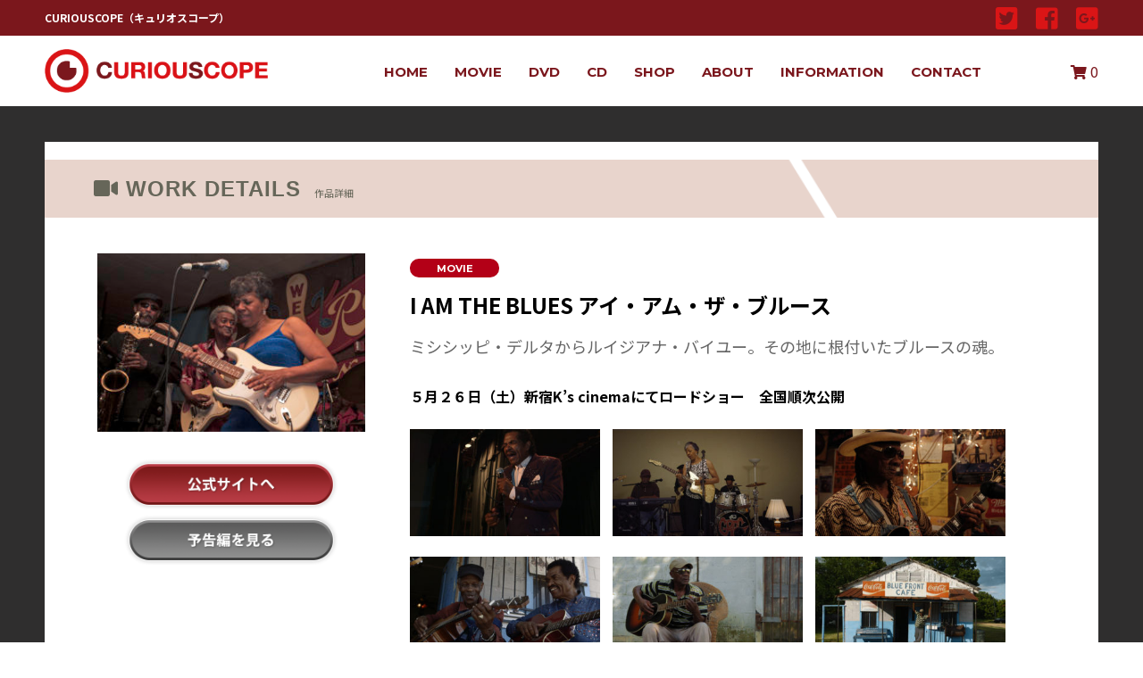

--- FILE ---
content_type: text/html; charset=UTF-8
request_url: https://www.curiouscope.co.jp/product/i-am-the-blues-%E3%82%A2%E3%82%A4%E3%83%BB%E3%82%A2%E3%83%A0%E3%83%BB%E3%82%B6%E3%83%BB%E3%83%96%E3%83%AB%E3%83%BC%E3%82%B9/
body_size: 10995
content:
<!DOCTYPE html>
<html xml:lang="ja" lang="ja">
<head>
	<meta charset="UTF-8">
	<meta name="description" content="CURIOUSCOPEの映画・DVD新作情報I AM THE BLUES アイ・アム・ザ・ブルースのページです。" />
	
	<meta http-equiv="keywords" content="curiouscope,キュリオスコープ,I AM THE BLUES アイ・アム・ザ・ブルース"/>
		<style>img:is([sizes="auto" i], [sizes^="auto," i]) { contain-intrinsic-size: 3000px 1500px }</style>
	
		<!-- All in One SEO 4.8.0 - aioseo.com -->
		<title>I AM THE BLUES アイ・アム・ザ・ブルース | CURIOUSCOPE</title>
	<meta name="robots" content="max-image-preview:large" />
	<meta name="author" content="curiouscope"/>
	<link rel="canonical" href="https://www.curiouscope.co.jp/product/i-am-the-blues-%e3%82%a2%e3%82%a4%e3%83%bb%e3%82%a2%e3%83%a0%e3%83%bb%e3%82%b6%e3%83%bb%e3%83%96%e3%83%ab%e3%83%bc%e3%82%b9/" />
	<meta name="generator" content="All in One SEO (AIOSEO) 4.8.0" />
		<meta property="og:locale" content="ja_JP" />
		<meta property="og:site_name" content="CURIOUSCOPE | CURIOUSCOPEの映画・DVD新作情報" />
		<meta property="og:type" content="article" />
		<meta property="og:title" content="I AM THE BLUES アイ・アム・ザ・ブルース | CURIOUSCOPE" />
		<meta property="og:url" content="https://www.curiouscope.co.jp/product/i-am-the-blues-%e3%82%a2%e3%82%a4%e3%83%bb%e3%82%a2%e3%83%a0%e3%83%bb%e3%82%b6%e3%83%bb%e3%83%96%e3%83%ab%e3%83%bc%e3%82%b9/" />
		<meta property="article:published_time" content="2018-04-25T05:54:29+00:00" />
		<meta property="article:modified_time" content="2021-01-27T07:58:27+00:00" />
		<meta name="twitter:card" content="summary" />
		<meta name="twitter:title" content="I AM THE BLUES アイ・アム・ザ・ブルース | CURIOUSCOPE" />
		<script type="application/ld+json" class="aioseo-schema">
			{"@context":"https:\/\/schema.org","@graph":[{"@type":"BreadcrumbList","@id":"https:\/\/www.curiouscope.co.jp\/product\/i-am-the-blues-%e3%82%a2%e3%82%a4%e3%83%bb%e3%82%a2%e3%83%a0%e3%83%bb%e3%82%b6%e3%83%bb%e3%83%96%e3%83%ab%e3%83%bc%e3%82%b9\/#breadcrumblist","itemListElement":[{"@type":"ListItem","@id":"https:\/\/www.curiouscope.co.jp\/#listItem","position":1,"name":"\u5bb6","item":"https:\/\/www.curiouscope.co.jp\/","nextItem":{"@type":"ListItem","@id":"https:\/\/www.curiouscope.co.jp\/product\/i-am-the-blues-%e3%82%a2%e3%82%a4%e3%83%bb%e3%82%a2%e3%83%a0%e3%83%bb%e3%82%b6%e3%83%bb%e3%83%96%e3%83%ab%e3%83%bc%e3%82%b9\/#listItem","name":"I AM THE BLUES \u30a2\u30a4\u30fb\u30a2\u30e0\u30fb\u30b6\u30fb\u30d6\u30eb\u30fc\u30b9"}},{"@type":"ListItem","@id":"https:\/\/www.curiouscope.co.jp\/product\/i-am-the-blues-%e3%82%a2%e3%82%a4%e3%83%bb%e3%82%a2%e3%83%a0%e3%83%bb%e3%82%b6%e3%83%bb%e3%83%96%e3%83%ab%e3%83%bc%e3%82%b9\/#listItem","position":2,"name":"I AM THE BLUES \u30a2\u30a4\u30fb\u30a2\u30e0\u30fb\u30b6\u30fb\u30d6\u30eb\u30fc\u30b9","previousItem":{"@type":"ListItem","@id":"https:\/\/www.curiouscope.co.jp\/#listItem","name":"\u5bb6"}}]},{"@type":"ItemPage","@id":"https:\/\/www.curiouscope.co.jp\/product\/i-am-the-blues-%e3%82%a2%e3%82%a4%e3%83%bb%e3%82%a2%e3%83%a0%e3%83%bb%e3%82%b6%e3%83%bb%e3%83%96%e3%83%ab%e3%83%bc%e3%82%b9\/#itempage","url":"https:\/\/www.curiouscope.co.jp\/product\/i-am-the-blues-%e3%82%a2%e3%82%a4%e3%83%bb%e3%82%a2%e3%83%a0%e3%83%bb%e3%82%b6%e3%83%bb%e3%83%96%e3%83%ab%e3%83%bc%e3%82%b9\/","name":"I AM THE BLUES \u30a2\u30a4\u30fb\u30a2\u30e0\u30fb\u30b6\u30fb\u30d6\u30eb\u30fc\u30b9 | CURIOUSCOPE","inLanguage":"ja","isPartOf":{"@id":"https:\/\/www.curiouscope.co.jp\/#website"},"breadcrumb":{"@id":"https:\/\/www.curiouscope.co.jp\/product\/i-am-the-blues-%e3%82%a2%e3%82%a4%e3%83%bb%e3%82%a2%e3%83%a0%e3%83%bb%e3%82%b6%e3%83%bb%e3%83%96%e3%83%ab%e3%83%bc%e3%82%b9\/#breadcrumblist"},"author":{"@id":"https:\/\/www.curiouscope.co.jp\/author\/curiouscope\/#author"},"creator":{"@id":"https:\/\/www.curiouscope.co.jp\/author\/curiouscope\/#author"},"datePublished":"2018-04-25T14:54:29+09:00","dateModified":"2021-01-27T16:58:27+09:00"},{"@type":"Organization","@id":"https:\/\/www.curiouscope.co.jp\/#organization","name":"CURIOUSCOPE","description":"CURIOUSCOPE\u306e\u6620\u753b\u30fbDVD\u65b0\u4f5c\u60c5\u5831","url":"https:\/\/www.curiouscope.co.jp\/"},{"@type":"Person","@id":"https:\/\/www.curiouscope.co.jp\/author\/curiouscope\/#author","url":"https:\/\/www.curiouscope.co.jp\/author\/curiouscope\/","name":"curiouscope","image":{"@type":"ImageObject","@id":"https:\/\/www.curiouscope.co.jp\/product\/i-am-the-blues-%e3%82%a2%e3%82%a4%e3%83%bb%e3%82%a2%e3%83%a0%e3%83%bb%e3%82%b6%e3%83%bb%e3%83%96%e3%83%ab%e3%83%bc%e3%82%b9\/#authorImage","url":"https:\/\/secure.gravatar.com\/avatar\/a6baebc0619f88512070675e3f38e0ad?s=96&d=mm&r=g","width":96,"height":96,"caption":"curiouscope"}},{"@type":"WebSite","@id":"https:\/\/www.curiouscope.co.jp\/#website","url":"https:\/\/www.curiouscope.co.jp\/","name":"CURIOUSCOPE","description":"CURIOUSCOPE\u306e\u6620\u753b\u30fbDVD\u65b0\u4f5c\u60c5\u5831","inLanguage":"ja","publisher":{"@id":"https:\/\/www.curiouscope.co.jp\/#organization"}}]}
		</script>
		<!-- All in One SEO -->

<link rel='dns-prefetch' href='//translate.google.com' />
<link rel="alternate" type="application/rss+xml" title="CURIOUSCOPE &raquo; I AM THE BLUES アイ・アム・ザ・ブルース のコメントのフィード" href="https://www.curiouscope.co.jp/product/i-am-the-blues-%e3%82%a2%e3%82%a4%e3%83%bb%e3%82%a2%e3%83%a0%e3%83%bb%e3%82%b6%e3%83%bb%e3%83%96%e3%83%ab%e3%83%bc%e3%82%b9/feed/" />
<script type="text/javascript">
/* <![CDATA[ */
window._wpemojiSettings = {"baseUrl":"https:\/\/s.w.org\/images\/core\/emoji\/15.0.3\/72x72\/","ext":".png","svgUrl":"https:\/\/s.w.org\/images\/core\/emoji\/15.0.3\/svg\/","svgExt":".svg","source":{"concatemoji":"https:\/\/www.curiouscope.co.jp\/wp\/wp-includes\/js\/wp-emoji-release.min.js?ver=6.7.4"}};
/*! This file is auto-generated */
!function(i,n){var o,s,e;function c(e){try{var t={supportTests:e,timestamp:(new Date).valueOf()};sessionStorage.setItem(o,JSON.stringify(t))}catch(e){}}function p(e,t,n){e.clearRect(0,0,e.canvas.width,e.canvas.height),e.fillText(t,0,0);var t=new Uint32Array(e.getImageData(0,0,e.canvas.width,e.canvas.height).data),r=(e.clearRect(0,0,e.canvas.width,e.canvas.height),e.fillText(n,0,0),new Uint32Array(e.getImageData(0,0,e.canvas.width,e.canvas.height).data));return t.every(function(e,t){return e===r[t]})}function u(e,t,n){switch(t){case"flag":return n(e,"\ud83c\udff3\ufe0f\u200d\u26a7\ufe0f","\ud83c\udff3\ufe0f\u200b\u26a7\ufe0f")?!1:!n(e,"\ud83c\uddfa\ud83c\uddf3","\ud83c\uddfa\u200b\ud83c\uddf3")&&!n(e,"\ud83c\udff4\udb40\udc67\udb40\udc62\udb40\udc65\udb40\udc6e\udb40\udc67\udb40\udc7f","\ud83c\udff4\u200b\udb40\udc67\u200b\udb40\udc62\u200b\udb40\udc65\u200b\udb40\udc6e\u200b\udb40\udc67\u200b\udb40\udc7f");case"emoji":return!n(e,"\ud83d\udc26\u200d\u2b1b","\ud83d\udc26\u200b\u2b1b")}return!1}function f(e,t,n){var r="undefined"!=typeof WorkerGlobalScope&&self instanceof WorkerGlobalScope?new OffscreenCanvas(300,150):i.createElement("canvas"),a=r.getContext("2d",{willReadFrequently:!0}),o=(a.textBaseline="top",a.font="600 32px Arial",{});return e.forEach(function(e){o[e]=t(a,e,n)}),o}function t(e){var t=i.createElement("script");t.src=e,t.defer=!0,i.head.appendChild(t)}"undefined"!=typeof Promise&&(o="wpEmojiSettingsSupports",s=["flag","emoji"],n.supports={everything:!0,everythingExceptFlag:!0},e=new Promise(function(e){i.addEventListener("DOMContentLoaded",e,{once:!0})}),new Promise(function(t){var n=function(){try{var e=JSON.parse(sessionStorage.getItem(o));if("object"==typeof e&&"number"==typeof e.timestamp&&(new Date).valueOf()<e.timestamp+604800&&"object"==typeof e.supportTests)return e.supportTests}catch(e){}return null}();if(!n){if("undefined"!=typeof Worker&&"undefined"!=typeof OffscreenCanvas&&"undefined"!=typeof URL&&URL.createObjectURL&&"undefined"!=typeof Blob)try{var e="postMessage("+f.toString()+"("+[JSON.stringify(s),u.toString(),p.toString()].join(",")+"));",r=new Blob([e],{type:"text/javascript"}),a=new Worker(URL.createObjectURL(r),{name:"wpTestEmojiSupports"});return void(a.onmessage=function(e){c(n=e.data),a.terminate(),t(n)})}catch(e){}c(n=f(s,u,p))}t(n)}).then(function(e){for(var t in e)n.supports[t]=e[t],n.supports.everything=n.supports.everything&&n.supports[t],"flag"!==t&&(n.supports.everythingExceptFlag=n.supports.everythingExceptFlag&&n.supports[t]);n.supports.everythingExceptFlag=n.supports.everythingExceptFlag&&!n.supports.flag,n.DOMReady=!1,n.readyCallback=function(){n.DOMReady=!0}}).then(function(){return e}).then(function(){var e;n.supports.everything||(n.readyCallback(),(e=n.source||{}).concatemoji?t(e.concatemoji):e.wpemoji&&e.twemoji&&(t(e.twemoji),t(e.wpemoji)))}))}((window,document),window._wpemojiSettings);
/* ]]> */
</script>
<link rel='stylesheet' id='colorbox-theme1-css' href='https://www.curiouscope.co.jp/wp/wp-content/plugins/jquery-colorbox/themes/theme1/colorbox.css?ver=4.6.2' type='text/css' media='screen' />
<style id='wp-emoji-styles-inline-css' type='text/css'>

	img.wp-smiley, img.emoji {
		display: inline !important;
		border: none !important;
		box-shadow: none !important;
		height: 1em !important;
		width: 1em !important;
		margin: 0 0.07em !important;
		vertical-align: -0.1em !important;
		background: none !important;
		padding: 0 !important;
	}
</style>
<link rel='stylesheet' id='wp-block-library-css' href='https://www.curiouscope.co.jp/wp/wp-includes/css/dist/block-library/style.min.css?ver=6.7.4' type='text/css' media='all' />
<style id='classic-theme-styles-inline-css' type='text/css'>
/*! This file is auto-generated */
.wp-block-button__link{color:#fff;background-color:#32373c;border-radius:9999px;box-shadow:none;text-decoration:none;padding:calc(.667em + 2px) calc(1.333em + 2px);font-size:1.125em}.wp-block-file__button{background:#32373c;color:#fff;text-decoration:none}
</style>
<style id='global-styles-inline-css' type='text/css'>
:root{--wp--preset--aspect-ratio--square: 1;--wp--preset--aspect-ratio--4-3: 4/3;--wp--preset--aspect-ratio--3-4: 3/4;--wp--preset--aspect-ratio--3-2: 3/2;--wp--preset--aspect-ratio--2-3: 2/3;--wp--preset--aspect-ratio--16-9: 16/9;--wp--preset--aspect-ratio--9-16: 9/16;--wp--preset--color--black: #000000;--wp--preset--color--cyan-bluish-gray: #abb8c3;--wp--preset--color--white: #ffffff;--wp--preset--color--pale-pink: #f78da7;--wp--preset--color--vivid-red: #cf2e2e;--wp--preset--color--luminous-vivid-orange: #ff6900;--wp--preset--color--luminous-vivid-amber: #fcb900;--wp--preset--color--light-green-cyan: #7bdcb5;--wp--preset--color--vivid-green-cyan: #00d084;--wp--preset--color--pale-cyan-blue: #8ed1fc;--wp--preset--color--vivid-cyan-blue: #0693e3;--wp--preset--color--vivid-purple: #9b51e0;--wp--preset--gradient--vivid-cyan-blue-to-vivid-purple: linear-gradient(135deg,rgba(6,147,227,1) 0%,rgb(155,81,224) 100%);--wp--preset--gradient--light-green-cyan-to-vivid-green-cyan: linear-gradient(135deg,rgb(122,220,180) 0%,rgb(0,208,130) 100%);--wp--preset--gradient--luminous-vivid-amber-to-luminous-vivid-orange: linear-gradient(135deg,rgba(252,185,0,1) 0%,rgba(255,105,0,1) 100%);--wp--preset--gradient--luminous-vivid-orange-to-vivid-red: linear-gradient(135deg,rgba(255,105,0,1) 0%,rgb(207,46,46) 100%);--wp--preset--gradient--very-light-gray-to-cyan-bluish-gray: linear-gradient(135deg,rgb(238,238,238) 0%,rgb(169,184,195) 100%);--wp--preset--gradient--cool-to-warm-spectrum: linear-gradient(135deg,rgb(74,234,220) 0%,rgb(151,120,209) 20%,rgb(207,42,186) 40%,rgb(238,44,130) 60%,rgb(251,105,98) 80%,rgb(254,248,76) 100%);--wp--preset--gradient--blush-light-purple: linear-gradient(135deg,rgb(255,206,236) 0%,rgb(152,150,240) 100%);--wp--preset--gradient--blush-bordeaux: linear-gradient(135deg,rgb(254,205,165) 0%,rgb(254,45,45) 50%,rgb(107,0,62) 100%);--wp--preset--gradient--luminous-dusk: linear-gradient(135deg,rgb(255,203,112) 0%,rgb(199,81,192) 50%,rgb(65,88,208) 100%);--wp--preset--gradient--pale-ocean: linear-gradient(135deg,rgb(255,245,203) 0%,rgb(182,227,212) 50%,rgb(51,167,181) 100%);--wp--preset--gradient--electric-grass: linear-gradient(135deg,rgb(202,248,128) 0%,rgb(113,206,126) 100%);--wp--preset--gradient--midnight: linear-gradient(135deg,rgb(2,3,129) 0%,rgb(40,116,252) 100%);--wp--preset--font-size--small: 13px;--wp--preset--font-size--medium: 20px;--wp--preset--font-size--large: 36px;--wp--preset--font-size--x-large: 42px;--wp--preset--spacing--20: 0.44rem;--wp--preset--spacing--30: 0.67rem;--wp--preset--spacing--40: 1rem;--wp--preset--spacing--50: 1.5rem;--wp--preset--spacing--60: 2.25rem;--wp--preset--spacing--70: 3.38rem;--wp--preset--spacing--80: 5.06rem;--wp--preset--shadow--natural: 6px 6px 9px rgba(0, 0, 0, 0.2);--wp--preset--shadow--deep: 12px 12px 50px rgba(0, 0, 0, 0.4);--wp--preset--shadow--sharp: 6px 6px 0px rgba(0, 0, 0, 0.2);--wp--preset--shadow--outlined: 6px 6px 0px -3px rgba(255, 255, 255, 1), 6px 6px rgba(0, 0, 0, 1);--wp--preset--shadow--crisp: 6px 6px 0px rgba(0, 0, 0, 1);}:where(.is-layout-flex){gap: 0.5em;}:where(.is-layout-grid){gap: 0.5em;}body .is-layout-flex{display: flex;}.is-layout-flex{flex-wrap: wrap;align-items: center;}.is-layout-flex > :is(*, div){margin: 0;}body .is-layout-grid{display: grid;}.is-layout-grid > :is(*, div){margin: 0;}:where(.wp-block-columns.is-layout-flex){gap: 2em;}:where(.wp-block-columns.is-layout-grid){gap: 2em;}:where(.wp-block-post-template.is-layout-flex){gap: 1.25em;}:where(.wp-block-post-template.is-layout-grid){gap: 1.25em;}.has-black-color{color: var(--wp--preset--color--black) !important;}.has-cyan-bluish-gray-color{color: var(--wp--preset--color--cyan-bluish-gray) !important;}.has-white-color{color: var(--wp--preset--color--white) !important;}.has-pale-pink-color{color: var(--wp--preset--color--pale-pink) !important;}.has-vivid-red-color{color: var(--wp--preset--color--vivid-red) !important;}.has-luminous-vivid-orange-color{color: var(--wp--preset--color--luminous-vivid-orange) !important;}.has-luminous-vivid-amber-color{color: var(--wp--preset--color--luminous-vivid-amber) !important;}.has-light-green-cyan-color{color: var(--wp--preset--color--light-green-cyan) !important;}.has-vivid-green-cyan-color{color: var(--wp--preset--color--vivid-green-cyan) !important;}.has-pale-cyan-blue-color{color: var(--wp--preset--color--pale-cyan-blue) !important;}.has-vivid-cyan-blue-color{color: var(--wp--preset--color--vivid-cyan-blue) !important;}.has-vivid-purple-color{color: var(--wp--preset--color--vivid-purple) !important;}.has-black-background-color{background-color: var(--wp--preset--color--black) !important;}.has-cyan-bluish-gray-background-color{background-color: var(--wp--preset--color--cyan-bluish-gray) !important;}.has-white-background-color{background-color: var(--wp--preset--color--white) !important;}.has-pale-pink-background-color{background-color: var(--wp--preset--color--pale-pink) !important;}.has-vivid-red-background-color{background-color: var(--wp--preset--color--vivid-red) !important;}.has-luminous-vivid-orange-background-color{background-color: var(--wp--preset--color--luminous-vivid-orange) !important;}.has-luminous-vivid-amber-background-color{background-color: var(--wp--preset--color--luminous-vivid-amber) !important;}.has-light-green-cyan-background-color{background-color: var(--wp--preset--color--light-green-cyan) !important;}.has-vivid-green-cyan-background-color{background-color: var(--wp--preset--color--vivid-green-cyan) !important;}.has-pale-cyan-blue-background-color{background-color: var(--wp--preset--color--pale-cyan-blue) !important;}.has-vivid-cyan-blue-background-color{background-color: var(--wp--preset--color--vivid-cyan-blue) !important;}.has-vivid-purple-background-color{background-color: var(--wp--preset--color--vivid-purple) !important;}.has-black-border-color{border-color: var(--wp--preset--color--black) !important;}.has-cyan-bluish-gray-border-color{border-color: var(--wp--preset--color--cyan-bluish-gray) !important;}.has-white-border-color{border-color: var(--wp--preset--color--white) !important;}.has-pale-pink-border-color{border-color: var(--wp--preset--color--pale-pink) !important;}.has-vivid-red-border-color{border-color: var(--wp--preset--color--vivid-red) !important;}.has-luminous-vivid-orange-border-color{border-color: var(--wp--preset--color--luminous-vivid-orange) !important;}.has-luminous-vivid-amber-border-color{border-color: var(--wp--preset--color--luminous-vivid-amber) !important;}.has-light-green-cyan-border-color{border-color: var(--wp--preset--color--light-green-cyan) !important;}.has-vivid-green-cyan-border-color{border-color: var(--wp--preset--color--vivid-green-cyan) !important;}.has-pale-cyan-blue-border-color{border-color: var(--wp--preset--color--pale-cyan-blue) !important;}.has-vivid-cyan-blue-border-color{border-color: var(--wp--preset--color--vivid-cyan-blue) !important;}.has-vivid-purple-border-color{border-color: var(--wp--preset--color--vivid-purple) !important;}.has-vivid-cyan-blue-to-vivid-purple-gradient-background{background: var(--wp--preset--gradient--vivid-cyan-blue-to-vivid-purple) !important;}.has-light-green-cyan-to-vivid-green-cyan-gradient-background{background: var(--wp--preset--gradient--light-green-cyan-to-vivid-green-cyan) !important;}.has-luminous-vivid-amber-to-luminous-vivid-orange-gradient-background{background: var(--wp--preset--gradient--luminous-vivid-amber-to-luminous-vivid-orange) !important;}.has-luminous-vivid-orange-to-vivid-red-gradient-background{background: var(--wp--preset--gradient--luminous-vivid-orange-to-vivid-red) !important;}.has-very-light-gray-to-cyan-bluish-gray-gradient-background{background: var(--wp--preset--gradient--very-light-gray-to-cyan-bluish-gray) !important;}.has-cool-to-warm-spectrum-gradient-background{background: var(--wp--preset--gradient--cool-to-warm-spectrum) !important;}.has-blush-light-purple-gradient-background{background: var(--wp--preset--gradient--blush-light-purple) !important;}.has-blush-bordeaux-gradient-background{background: var(--wp--preset--gradient--blush-bordeaux) !important;}.has-luminous-dusk-gradient-background{background: var(--wp--preset--gradient--luminous-dusk) !important;}.has-pale-ocean-gradient-background{background: var(--wp--preset--gradient--pale-ocean) !important;}.has-electric-grass-gradient-background{background: var(--wp--preset--gradient--electric-grass) !important;}.has-midnight-gradient-background{background: var(--wp--preset--gradient--midnight) !important;}.has-small-font-size{font-size: var(--wp--preset--font-size--small) !important;}.has-medium-font-size{font-size: var(--wp--preset--font-size--medium) !important;}.has-large-font-size{font-size: var(--wp--preset--font-size--large) !important;}.has-x-large-font-size{font-size: var(--wp--preset--font-size--x-large) !important;}
:where(.wp-block-post-template.is-layout-flex){gap: 1.25em;}:where(.wp-block-post-template.is-layout-grid){gap: 1.25em;}
:where(.wp-block-columns.is-layout-flex){gap: 2em;}:where(.wp-block-columns.is-layout-grid){gap: 2em;}
:root :where(.wp-block-pullquote){font-size: 1.5em;line-height: 1.6;}
</style>
<link rel='stylesheet' id='contact-form-7-css' href='https://www.curiouscope.co.jp/wp/wp-content/plugins/contact-form-7/includes/css/styles.css?ver=6.0.4' type='text/css' media='all' />
<link rel='stylesheet' id='contact-form-7-confirm-css' href='https://www.curiouscope.co.jp/wp/wp-content/plugins/contact-form-7-add-confirm/includes/css/styles.css?ver=5.1' type='text/css' media='all' />
<link rel='stylesheet' id='google-language-translator-css' href='https://www.curiouscope.co.jp/wp/wp-content/plugins/google-language-translator/css/style.css?ver=6.0.20' type='text/css' media='' />
<style id='akismet-widget-style-inline-css' type='text/css'>

			.a-stats {
				--akismet-color-mid-green: #357b49;
				--akismet-color-white: #fff;
				--akismet-color-light-grey: #f6f7f7;

				max-width: 350px;
				width: auto;
			}

			.a-stats * {
				all: unset;
				box-sizing: border-box;
			}

			.a-stats strong {
				font-weight: 600;
			}

			.a-stats a.a-stats__link,
			.a-stats a.a-stats__link:visited,
			.a-stats a.a-stats__link:active {
				background: var(--akismet-color-mid-green);
				border: none;
				box-shadow: none;
				border-radius: 8px;
				color: var(--akismet-color-white);
				cursor: pointer;
				display: block;
				font-family: -apple-system, BlinkMacSystemFont, 'Segoe UI', 'Roboto', 'Oxygen-Sans', 'Ubuntu', 'Cantarell', 'Helvetica Neue', sans-serif;
				font-weight: 500;
				padding: 12px;
				text-align: center;
				text-decoration: none;
				transition: all 0.2s ease;
			}

			/* Extra specificity to deal with TwentyTwentyOne focus style */
			.widget .a-stats a.a-stats__link:focus {
				background: var(--akismet-color-mid-green);
				color: var(--akismet-color-white);
				text-decoration: none;
			}

			.a-stats a.a-stats__link:hover {
				filter: brightness(110%);
				box-shadow: 0 4px 12px rgba(0, 0, 0, 0.06), 0 0 2px rgba(0, 0, 0, 0.16);
			}

			.a-stats .count {
				color: var(--akismet-color-white);
				display: block;
				font-size: 1.5em;
				line-height: 1.4;
				padding: 0 13px;
				white-space: nowrap;
			}
		
</style>
<link rel='stylesheet' id='wp-pagenavi-css' href='https://www.curiouscope.co.jp/wp/wp-content/plugins/wp-pagenavi/pagenavi-css.css?ver=2.70' type='text/css' media='all' />
<link rel='stylesheet' id='usces_default_css-css' href='https://www.curiouscope.co.jp/wp/wp-content/plugins/usc-e-shop/css/usces_default.css?ver=2.11.12.2503061' type='text/css' media='all' />
<link rel='stylesheet' id='dashicons-css' href='https://www.curiouscope.co.jp/wp/wp-includes/css/dashicons.min.css?ver=6.7.4' type='text/css' media='all' />
<link rel='stylesheet' id='usces_cart_css-css' href='https://www.curiouscope.co.jp/wp/wp-content/plugins/usc-e-shop/css/usces_cart.css?ver=2.11.12.2503061' type='text/css' media='all' />
<script type="text/javascript" src="https://www.curiouscope.co.jp/wp/wp-includes/js/jquery/jquery.min.js?ver=3.7.1" id="jquery-core-js"></script>
<script type="text/javascript" src="https://www.curiouscope.co.jp/wp/wp-includes/js/jquery/jquery-migrate.min.js?ver=3.4.1" id="jquery-migrate-js"></script>
<script type="text/javascript" id="colorbox-js-extra">
/* <![CDATA[ */
var jQueryColorboxSettingsArray = {"jQueryColorboxVersion":"4.6.2","colorboxInline":"false","colorboxIframe":"false","colorboxGroupId":"","colorboxTitle":"","colorboxWidth":"false","colorboxHeight":"false","colorboxMaxWidth":"false","colorboxMaxHeight":"false","colorboxSlideshow":"false","colorboxSlideshowAuto":"false","colorboxScalePhotos":"true","colorboxPreloading":"true","colorboxOverlayClose":"false","colorboxLoop":"true","colorboxEscKey":"true","colorboxArrowKey":"true","colorboxScrolling":"true","colorboxOpacity":"0.85","colorboxTransition":"elastic","colorboxSpeed":"350","colorboxSlideshowSpeed":"2500","colorboxClose":"close","colorboxNext":"next","colorboxPrevious":"previous","colorboxSlideshowStart":"start slideshow","colorboxSlideshowStop":"stop slideshow","colorboxCurrent":"{current} of {total} images","colorboxXhrError":"This content failed to load.","colorboxImgError":"This image failed to load.","colorboxImageMaxWidth":"80%","colorboxImageMaxHeight":"80%","colorboxImageHeight":"false","colorboxImageWidth":"false","colorboxLinkHeight":"false","colorboxLinkWidth":"false","colorboxInitialHeight":"100","colorboxInitialWidth":"300","autoColorboxJavaScript":"true","autoHideFlash":"","autoColorbox":"true","autoColorboxGalleries":"","addZoomOverlay":"","useGoogleJQuery":"","colorboxAddClassToLinks":""};
/* ]]> */
</script>
<script type="text/javascript" src="https://www.curiouscope.co.jp/wp/wp-content/plugins/jquery-colorbox/js/jquery.colorbox-min.js?ver=1.4.33" id="colorbox-js"></script>
<script type="text/javascript" src="https://www.curiouscope.co.jp/wp/wp-content/plugins/jquery-colorbox/js/jquery-colorbox-wrapper-min.js?ver=4.6.2" id="colorbox-wrapper-js"></script>
<link rel="https://api.w.org/" href="https://www.curiouscope.co.jp/wp-json/" /><link rel="EditURI" type="application/rsd+xml" title="RSD" href="https://www.curiouscope.co.jp/wp/xmlrpc.php?rsd" />
<link rel='shortlink' href='https://www.curiouscope.co.jp/?p=2885' />
<link rel="alternate" title="oEmbed (JSON)" type="application/json+oembed" href="https://www.curiouscope.co.jp/wp-json/oembed/1.0/embed?url=https%3A%2F%2Fwww.curiouscope.co.jp%2Fproduct%2Fi-am-the-blues-%25e3%2582%25a2%25e3%2582%25a4%25e3%2583%25bb%25e3%2582%25a2%25e3%2583%25a0%25e3%2583%25bb%25e3%2582%25b6%25e3%2583%25bb%25e3%2583%2596%25e3%2583%25ab%25e3%2583%25bc%25e3%2582%25b9%2F" />
<link rel="alternate" title="oEmbed (XML)" type="text/xml+oembed" href="https://www.curiouscope.co.jp/wp-json/oembed/1.0/embed?url=https%3A%2F%2Fwww.curiouscope.co.jp%2Fproduct%2Fi-am-the-blues-%25e3%2582%25a2%25e3%2582%25a4%25e3%2583%25bb%25e3%2582%25a2%25e3%2583%25a0%25e3%2583%25bb%25e3%2582%25b6%25e3%2583%25bb%25e3%2583%2596%25e3%2583%25ab%25e3%2583%25bc%25e3%2582%25b9%2F&#038;format=xml" />
<style>#google_language_translator a{display:none!important;}div.skiptranslate.goog-te-gadget{display:inline!important;}.goog-te-gadget{color:transparent!important;}.goog-te-gadget{font-size:0px!important;}.goog-branding{display:none;}.goog-tooltip{display: none!important;}.goog-tooltip:hover{display: none!important;}.goog-text-highlight{background-color:transparent!important;border:none!important;box-shadow:none!important;}#google_language_translator select.goog-te-combo{color:#32373c;}#flags{display:none;}div.skiptranslate{display:none!important;}body{top:0px!important;}#goog-gt-{display:none!important;}font font{background-color:transparent!important;box-shadow:none!important;position:initial!important;}#glt-translate-trigger{left:20px;right:auto;}#glt-translate-trigger > span{color:#ffffff;}#glt-translate-trigger{background:#f89406;}.goog-te-gadget .goog-te-combo{width:100%;}</style>
	<link rel="stylesheet" href="https://www.curiouscope.co.jp/wp/wp-content/themes/curiouscope/assets/css/reset.css">
	<link rel="stylesheet" href="https://www.curiouscope.co.jp/wp/wp-content/themes/curiouscope/assets/css/fixed.css">
	<link rel="stylesheet" href="https://www.curiouscope.co.jp/wp/wp-content/themes/curiouscope/assets/css/cmn.css">
	<link rel="stylesheet" href="https://use.fontawesome.com/releases/v5.7.2/css/all.css" integrity="sha384-fnmOCqbTlWIlj8LyTjo7mOUStjsKC4pOpQbqyi7RrhN7udi9RwhKkMHpvLbHG9Sr" crossorigin="anonymous">
	<!--[if lt IE 9]><script src="http://html5shiv.googlecode.com/svn/trunk/html5.js"></script><![endif]-->
	<link rel="shortcut icon" href="https://www.curiouscope.co.jp/wp/wp-content/themes/curiouscope/assets/icon/favicon.ico">
	<script src="https://code.jquery.com/jquery.min.js"></script>
	<script src="https://www.curiouscope.co.jp/wp/wp-content/themes/curiouscope/assets/js/jquery.cmn.js"></script>
	<div id="fb-root"></div>
	<script async defer crossorigin="anonymous" src="https://connect.facebook.net/ja_JP/sdk.js#xfbml=1&version=v5.0&appId=1446644118972335&autoLogAppEvents=1"></script>
	<link rel="stylesheet" type="text/css" href="https://www.curiouscope.co.jp/wp/wp-content/themes/curiouscope/assets/plugins/fancybox/jquery.fancybox.css?v=2.1.5" media="screen" />
	<script type="text/javascript" src="https://www.curiouscope.co.jp/wp/wp-content/themes/curiouscope/assets/plugins/fancybox/jquery.fancybox.js"></script>
	<script type="text/javascript">
		$(function(){
			$('.fancybox').fancybox({
				helpers: {
					title : {
						type : 'outside'
					},overlay : {
						speedOut : 0
					}
				}
			});
		});
	</script>

</head>


<body class="product-template-default single single-product postid-2885">

	<script>
  (function(i,s,o,g,r,a,m){i['GoogleAnalyticsObject']=r;i[r]=i[r]||function(){
  (i[r].q=i[r].q||[]).push(arguments)},i[r].l=1*new Date();a=s.createElement(o),
  m=s.getElementsByTagName(o)[0];a.async=1;a.src=g;m.parentNode.insertBefore(a,m)
  })(window,document,'script','//www.google-analytics.com/analytics.js','ga');

  ga('create', 'UA-58959340-1', 'auto');
  ga('send', 'pageview');

</script>
	<header id="header">
		<div class="head-top">
			<div class="wrap">
				<div class="head_top_inner">
					<h1>CURIOUSCOPE（キュリオスコープ）</h1>
					<div class="translate">
						<div id="google_language_translator" class="default-language-ja"></div>					</div>
					<ul class="snsnav">
						<li><a href="https://twitter.com/CURIOUSCOPE?lang=ja" target="_blank"><i class="fab fa-twitter-square"></i></a></li>
						<li><a href="https://www.facebook.com/CURIOUSCOPE" target="_blank"><i class="fab fa-facebook-square"></i></a></li>
						<li><a href="https://plus.google.com/u/0/118071943882074705834/posts" target="_blank"><i class="fab fa-google-plus-square"></i></a></li>
					</ul>
				</div>
			</div>
		</div>

		<div class="head">
			<div class="head-inner">
				<p id="logo"><a href="https://www.curiouscope.co.jp/"><img src="https://www.curiouscope.co.jp/wp/wp-content/themes/curiouscope/assets/img/logo.png" alt="curiouscope"></a></p>
				<nav id="global_navi">
					<ul id="navi_ul" class="clearfix">
						<li><a href="https://www.curiouscope.co.jp/">HOME</a></li>
						<li><a href="https://www.curiouscope.co.jp/productcat/movie/">MOVIE</a></li>
						<li><a href="https://www.curiouscope.co.jp/productcat/dvd/">DVD</a></li>
						<li><a href="https://www.curiouscope.co.jp/productcat/cd/">CD</a></li>
						<li><a href="https://www.curiouscope.co.jp/shop/">SHOP</a></li>
						<li><a href="https://www.curiouscope.co.jp/about/">ABOUT</a></li>
						<li><a href="https://www.curiouscope.co.jp/information/">INFORMATION</a></li>
						<li><a href="https://www.curiouscope.co.jp/contact/">CONTACT</a></li>
					</ul>
				</nav>
				<!-- カートアイコン -->
									<div class="cart">
						<a href="https://www.curiouscope.co.jp/usces-cart/" title="Shopping Cart">
							<i class="fa fa-shopping-cart"></i>
							<span class="item_quantity">0</span>
						</a>
					</div>
				
				<div class="menuBtn">
					<label id="nav-open" for="nav-input"><span></span></label>
				</div>
			</div>
		</div>
	</header>


<div id="contents">
  <div class="wrap">

    <div class="otherPage">
      <div class="pageTitle clearfix">
        <h2><i class="fa fa-video-camera"></i> WORK DETAILS</h2>
        <span>作品詳細</span>
      </div>


      <div class="pageWrap">
                              <div class="workLeft">
                            <p class="workImage"><img src="https://www.curiouscope.co.jp/wp/wp-content/uploads/2018/04/I-am-the-Blues-BARBARA-LYNN-C-GENE-TOMKO_9141_Medium-320x213.jpg" alt=""></p>
                                            <a href="https://www.curiouscope.jp/Iamtheblues/" target="_blank" class="btn"><img src="https://www.curiouscope.co.jp/wp/wp-content/themes/curiouscope/assets/img/btn2.png" alt="公式サイトへ"></a>
                                                          <a href="https://youtu.be/Vr93A011-fQ" target="_blank" class="btn"><img src="https://www.curiouscope.co.jp/wp/wp-content/themes/curiouscope/assets/img/btn1.png" alt="予告編を見る"></a>
                                                      </div>


            <div class="workRight">
              <p class="catTag movie">MOVIE</p>
              <h3 class="workTitle">I AM THE BLUES アイ・アム・ザ・ブルース</h3>
                                          <h4 class="workSubTitle">ミシシッピ・デルタからルイジアナ・バイユー。その地に根付いたブルースの魂。</h4>
                            <div class="introduction mt30">
                <h1>５月２６日（土）新宿K&#8217;s cinemaにてロードショー　全国順次公開</h1>
<p>&nbsp;</p>
<p><a href="https://www.curiouscope.jp/wp/wp-content/uploads/2018/04/5f42d06d494b88de3658d4fb65d27d4b.jpg"><img decoding="async" class="alignnone wp-image-2886" src="https://www.curiouscope.jp/wp/wp-content/uploads/2018/04/5f42d06d494b88de3658d4fb65d27d4b.jpg" alt="Bobby_rush14 - コピー" width="213" height="120" srcset="https://www.curiouscope.co.jp/wp/wp-content/uploads/2018/04/5f42d06d494b88de3658d4fb65d27d4b.jpg 1920w, https://www.curiouscope.co.jp/wp/wp-content/uploads/2018/04/5f42d06d494b88de3658d4fb65d27d4b-640x360.jpg 640w, https://www.curiouscope.co.jp/wp/wp-content/uploads/2018/04/5f42d06d494b88de3658d4fb65d27d4b-1280x720.jpg 1280w, https://www.curiouscope.co.jp/wp/wp-content/uploads/2018/04/5f42d06d494b88de3658d4fb65d27d4b-320x180.jpg 320w, https://www.curiouscope.co.jp/wp/wp-content/uploads/2018/04/5f42d06d494b88de3658d4fb65d27d4b-768x432.jpg 768w, https://www.curiouscope.co.jp/wp/wp-content/uploads/2018/04/5f42d06d494b88de3658d4fb65d27d4b-1536x864.jpg 1536w, https://www.curiouscope.co.jp/wp/wp-content/uploads/2018/04/5f42d06d494b88de3658d4fb65d27d4b-1000x563.jpg 1000w" sizes="(max-width: 213px) 100vw, 213px" />　</a><a href="https://www.curiouscope.jp/wp/wp-content/uploads/2018/04/1a40e8b6afa672fd5c48d2e073f0db18.jpg"><img decoding="async" class="alignnone wp-image-2890" src="https://www.curiouscope.jp/wp/wp-content/uploads/2018/04/1a40e8b6afa672fd5c48d2e073f0db18.jpg" alt="Barbara Lynn-7 - コピー" width="213" height="120" srcset="https://www.curiouscope.co.jp/wp/wp-content/uploads/2018/04/1a40e8b6afa672fd5c48d2e073f0db18.jpg 1920w, https://www.curiouscope.co.jp/wp/wp-content/uploads/2018/04/1a40e8b6afa672fd5c48d2e073f0db18-640x360.jpg 640w, https://www.curiouscope.co.jp/wp/wp-content/uploads/2018/04/1a40e8b6afa672fd5c48d2e073f0db18-1280x720.jpg 1280w, https://www.curiouscope.co.jp/wp/wp-content/uploads/2018/04/1a40e8b6afa672fd5c48d2e073f0db18-320x180.jpg 320w, https://www.curiouscope.co.jp/wp/wp-content/uploads/2018/04/1a40e8b6afa672fd5c48d2e073f0db18-768x432.jpg 768w, https://www.curiouscope.co.jp/wp/wp-content/uploads/2018/04/1a40e8b6afa672fd5c48d2e073f0db18-1536x864.jpg 1536w, https://www.curiouscope.co.jp/wp/wp-content/uploads/2018/04/1a40e8b6afa672fd5c48d2e073f0db18-1000x563.jpg 1000w" sizes="(max-width: 213px) 100vw, 213px" />　</a><a href="https://www.curiouscope.jp/wp/wp-content/uploads/2018/04/6c8c06505dc389b58a43d034245be598.jpg"><img decoding="async" class="alignnone wp-image-2887" src="https://www.curiouscope.jp/wp/wp-content/uploads/2018/04/6c8c06505dc389b58a43d034245be598.jpg" alt="Little Freddy king - コピー" width="213" height="120" srcset="https://www.curiouscope.co.jp/wp/wp-content/uploads/2018/04/6c8c06505dc389b58a43d034245be598.jpg 1920w, https://www.curiouscope.co.jp/wp/wp-content/uploads/2018/04/6c8c06505dc389b58a43d034245be598-640x360.jpg 640w, https://www.curiouscope.co.jp/wp/wp-content/uploads/2018/04/6c8c06505dc389b58a43d034245be598-1280x720.jpg 1280w, https://www.curiouscope.co.jp/wp/wp-content/uploads/2018/04/6c8c06505dc389b58a43d034245be598-320x180.jpg 320w, https://www.curiouscope.co.jp/wp/wp-content/uploads/2018/04/6c8c06505dc389b58a43d034245be598-768x432.jpg 768w, https://www.curiouscope.co.jp/wp/wp-content/uploads/2018/04/6c8c06505dc389b58a43d034245be598-1536x864.jpg 1536w, https://www.curiouscope.co.jp/wp/wp-content/uploads/2018/04/6c8c06505dc389b58a43d034245be598-1000x563.jpg 1000w" sizes="(max-width: 213px) 100vw, 213px" />　</a></p>
<p>&nbsp;</p>
<p><a href="https://www.curiouscope.jp/wp/wp-content/uploads/2018/04/08ecd11f419d0a84d6b86c508dd56f32.jpg"><img loading="lazy" decoding="async" class="alignnone wp-image-2888" src="https://www.curiouscope.jp/wp/wp-content/uploads/2018/04/08ecd11f419d0a84d6b86c508dd56f32.jpg" alt="LC_Ulmer_13 - コピー" width="213" height="120" srcset="https://www.curiouscope.co.jp/wp/wp-content/uploads/2018/04/08ecd11f419d0a84d6b86c508dd56f32.jpg 1920w, https://www.curiouscope.co.jp/wp/wp-content/uploads/2018/04/08ecd11f419d0a84d6b86c508dd56f32-640x360.jpg 640w, https://www.curiouscope.co.jp/wp/wp-content/uploads/2018/04/08ecd11f419d0a84d6b86c508dd56f32-1280x720.jpg 1280w, https://www.curiouscope.co.jp/wp/wp-content/uploads/2018/04/08ecd11f419d0a84d6b86c508dd56f32-320x180.jpg 320w, https://www.curiouscope.co.jp/wp/wp-content/uploads/2018/04/08ecd11f419d0a84d6b86c508dd56f32-768x432.jpg 768w, https://www.curiouscope.co.jp/wp/wp-content/uploads/2018/04/08ecd11f419d0a84d6b86c508dd56f32-1536x864.jpg 1536w, https://www.curiouscope.co.jp/wp/wp-content/uploads/2018/04/08ecd11f419d0a84d6b86c508dd56f32-1000x563.jpg 1000w" sizes="auto, (max-width: 213px) 100vw, 213px" />　</a><a href="https://www.curiouscope.jp/wp/wp-content/uploads/2018/04/89df9cc3b9f99e813a0dd69c67f339aa.jpg"><img loading="lazy" decoding="async" class="alignnone wp-image-2889" src="https://www.curiouscope.jp/wp/wp-content/uploads/2018/04/89df9cc3b9f99e813a0dd69c67f339aa.jpg" alt="jimmy_duck_holms-3 - コピー" width="213" height="120" srcset="https://www.curiouscope.co.jp/wp/wp-content/uploads/2018/04/89df9cc3b9f99e813a0dd69c67f339aa.jpg 1920w, https://www.curiouscope.co.jp/wp/wp-content/uploads/2018/04/89df9cc3b9f99e813a0dd69c67f339aa-640x360.jpg 640w, https://www.curiouscope.co.jp/wp/wp-content/uploads/2018/04/89df9cc3b9f99e813a0dd69c67f339aa-1280x720.jpg 1280w, https://www.curiouscope.co.jp/wp/wp-content/uploads/2018/04/89df9cc3b9f99e813a0dd69c67f339aa-320x180.jpg 320w, https://www.curiouscope.co.jp/wp/wp-content/uploads/2018/04/89df9cc3b9f99e813a0dd69c67f339aa-768x432.jpg 768w, https://www.curiouscope.co.jp/wp/wp-content/uploads/2018/04/89df9cc3b9f99e813a0dd69c67f339aa-1536x864.jpg 1536w, https://www.curiouscope.co.jp/wp/wp-content/uploads/2018/04/89df9cc3b9f99e813a0dd69c67f339aa-1000x563.jpg 1000w" sizes="auto, (max-width: 213px) 100vw, 213px" />　</a><a href="https://www.curiouscope.jp/wp/wp-content/uploads/2018/04/bluefront_cafe-6.jpg"><img loading="lazy" decoding="async" class="alignnone wp-image-2892" src="https://www.curiouscope.jp/wp/wp-content/uploads/2018/04/bluefront_cafe-6.jpg" alt="bluefront_cafe-6" width="213" height="120" srcset="https://www.curiouscope.co.jp/wp/wp-content/uploads/2018/04/bluefront_cafe-6.jpg 1920w, https://www.curiouscope.co.jp/wp/wp-content/uploads/2018/04/bluefront_cafe-6-640x360.jpg 640w, https://www.curiouscope.co.jp/wp/wp-content/uploads/2018/04/bluefront_cafe-6-1280x720.jpg 1280w, https://www.curiouscope.co.jp/wp/wp-content/uploads/2018/04/bluefront_cafe-6-320x180.jpg 320w, https://www.curiouscope.co.jp/wp/wp-content/uploads/2018/04/bluefront_cafe-6-768x432.jpg 768w, https://www.curiouscope.co.jp/wp/wp-content/uploads/2018/04/bluefront_cafe-6-1536x864.jpg 1536w, https://www.curiouscope.co.jp/wp/wp-content/uploads/2018/04/bluefront_cafe-6-1000x563.jpg 1000w" sizes="auto, (max-width: 213px) 100vw, 213px" />　</a></p>
<p>&nbsp;</p>
<p>©2015 EyeSteel (Blues) Productions Inc.</p>
              </div>

              <section>
                <h4><i class="fa fa-comment"></i> 解説</h4>
                <p>舞台はルイジアナ・バイユー、ミシシッピ・デルタ、ノース・ミシシッピ・ヒル・カントリーを中心としたアメリカ南部。その地から輩出された大御所ブルース・ミュージシャンたちを追いながら、ブルースの精神、その栄光と衰退、そして未来への希望を描いたドキュメンタリー。半世紀以上にわたり活躍し、今なおその地に根付くチトリン・サーキット、ジューク・ジョイントといった伝統の中で生きる彼らの、ブルースと笑顔に満ちた日常が映し出される。昨年のグラミーで最優秀トラディショナル・ブルース・アルバム賞に輝いた巨匠ボビー・ラッシュをはじめ、日本でも馴染み深いバーバラ・リン、ヘンリー・グレイ、更にキャロル・フラン、レイジー・レスター、ジミー“ダック”ホームズ、R.L.ボイス、リル・バック・シネガル、リトル・フレディ・キング、そして今は亡きバド・スパイアーズ、ティーニー・ホッジズ、L.C.ウルマー、ロバート“ビルボ”ウォーカー等々、大勢のブルース・ミュージシャンが登場。それぞれの言葉でブルースについて語り、歌い奏でる。ステージから地域のパーティー、庭先での即興まで、彼らの貴重なセッションの数々は必見！カナダ人のダニエル・クロス監督が三年以上の年月を費やしてようやく完成させた本作は、各国の映画祭で批評家・観客ともに高い評価を受け、数多くの賞を受賞。全米では公開館数を驚異的に増やし話題となった。</p>
              </section>


              <section>
                <h4><i class="fa fa-users"></i> STAFF</h4>
                <p>監督：ダニエル・クロス<br />
製作：ボブ・ムーア、ダニエル・クロス <br />
撮影：ジョン・プライス<br />
<br />
アメリカ・カナダ／2015／106分／英語／カラー／16：9／5.1ch／ドキュメンタリー</p>
              </section>

                                          <section>
                <h4><i class="fa fa-video-camera"></i> CAST</h4>
                <p>ボビー・ラッシュ<br />
バーバラ・リン<br />
ヘンリー・グレイ<br />
キャロル・フラン<br />
レイジー・レスター<br />
ジミー・“ダック”・ホームズ<br />
R.L.ボイス<br />
リル・バック・シネガル<br />
リトル・フレディ・キング　<br />
and more<br />
<br />
R.I.P<br />
ロバート・“ビルボ”・ウォーカー<br />
L.C.ウルマー<br />
アラン・トゥーサン<br />
ティーニー・ホッジズ<br />
バド・スパイアーズ</p>
              </section>
              

                                          <section>
                <h4><i class="fa fa-video-camera"></i> 公開情報</h4>
                <p>５月２６日（土）新宿K's cinemaにてロードショー　全国順次公開</p>
              </section>
              

                            

                                        </div>
                        </div>


    </div>

  </div>
</div>
<!-- end contents -->


<footer>
  <div class="fb-like-box">
    <div class="fb-like" data-href="https://www.facebook.com/CURIOUSCOPE" data-width="" data-layout="button_count" data-action="like" data-size="small" data-show-faces="true" data-share="false"></div>
  </div>

  <ul class="footnav clearfix">
    <li><a href="/privacy/">PRIVACY POLICY</a></li>
    <li><a href="/sitemap">SITE MAP</a></li>
    <li><a href="/contact/">CONTACT</a></li>
    <li><a href="/tokusho/">特定商取引法に関する表記</a></li>
    <li><a href="/guide/">ご利用ガイド</a></li>
  </ul>
  <p id="copyright">&copy; CURIOUSCOPE ALL RIGHTS RESERVED.</p>
</footer>


<div id="pagetop">
  <a class="hash" href="#top" style="">pagetop</a>
</div>

	<script type='text/javascript'>
		uscesL10n = {
			
			'ajaxurl': "https://www.curiouscope.co.jp/wp/wp-admin/admin-ajax.php",
			'loaderurl': "https://www.curiouscope.co.jp/wp/wp-content/plugins/usc-e-shop/images/loading.gif",
			'post_id': "2885",
			'cart_number': "3238",
			'is_cart_row': false,
			'opt_esse': new Array(  ),
			'opt_means': new Array(  ),
			'mes_opts': new Array(  ),
			'key_opts': new Array(  ),
			'previous_url': "https://www.curiouscope.co.jp",
			'itemRestriction': "",
			'itemOrderAcceptable': "0",
			'uscespage': "",
			'uscesid': "MGJzM29nNmtpOW9nMmVtNTcxODc2MTQ3NDVsN2tkMGw3MzA0NnUxX2FjdGluZ18wX0E%3D",
			'wc_nonce': "1d5551bc83"
		}
	</script>
	<script type='text/javascript' src='https://www.curiouscope.co.jp/wp/wp-content/plugins/usc-e-shop/js/usces_cart.js'></script>
			<!-- Welcart version : v2.11.12.2503061 -->
<div id="flags" style="display:none" class="size18"><ul id="sortable" class="ui-sortable"><li id="English"><a href="#" title="English" class="nturl notranslate en flag united-states"></a></li><li id="Japanese"><a href="#" title="Japanese" class="nturl notranslate ja flag Japanese"></a></li></ul></div><div id='glt-footer'></div><script>function GoogleLanguageTranslatorInit() { new google.translate.TranslateElement({pageLanguage: 'ja', includedLanguages:'en,ja', autoDisplay: false}, 'google_language_translator');}</script><script type="text/javascript" src="https://www.curiouscope.co.jp/wp/wp-includes/js/dist/hooks.min.js?ver=4d63a3d491d11ffd8ac6" id="wp-hooks-js"></script>
<script type="text/javascript" src="https://www.curiouscope.co.jp/wp/wp-includes/js/dist/i18n.min.js?ver=5e580eb46a90c2b997e6" id="wp-i18n-js"></script>
<script type="text/javascript" id="wp-i18n-js-after">
/* <![CDATA[ */
wp.i18n.setLocaleData( { 'text direction\u0004ltr': [ 'ltr' ] } );
/* ]]> */
</script>
<script type="text/javascript" src="https://www.curiouscope.co.jp/wp/wp-content/plugins/contact-form-7/includes/swv/js/index.js?ver=6.0.4" id="swv-js"></script>
<script type="text/javascript" id="contact-form-7-js-translations">
/* <![CDATA[ */
( function( domain, translations ) {
	var localeData = translations.locale_data[ domain ] || translations.locale_data.messages;
	localeData[""].domain = domain;
	wp.i18n.setLocaleData( localeData, domain );
} )( "contact-form-7", {"translation-revision-date":"2025-02-18 07:36:32+0000","generator":"GlotPress\/4.0.1","domain":"messages","locale_data":{"messages":{"":{"domain":"messages","plural-forms":"nplurals=1; plural=0;","lang":"ja_JP"},"This contact form is placed in the wrong place.":["\u3053\u306e\u30b3\u30f3\u30bf\u30af\u30c8\u30d5\u30a9\u30fc\u30e0\u306f\u9593\u9055\u3063\u305f\u4f4d\u7f6e\u306b\u7f6e\u304b\u308c\u3066\u3044\u307e\u3059\u3002"],"Error:":["\u30a8\u30e9\u30fc:"]}},"comment":{"reference":"includes\/js\/index.js"}} );
/* ]]> */
</script>
<script type="text/javascript" id="contact-form-7-js-before">
/* <![CDATA[ */
var wpcf7 = {
    "api": {
        "root": "https:\/\/www.curiouscope.co.jp\/wp-json\/",
        "namespace": "contact-form-7\/v1"
    }
};
/* ]]> */
</script>
<script type="text/javascript" src="https://www.curiouscope.co.jp/wp/wp-content/plugins/contact-form-7/includes/js/index.js?ver=6.0.4" id="contact-form-7-js"></script>
<script type="text/javascript" src="https://www.curiouscope.co.jp/wp/wp-includes/js/jquery/jquery.form.min.js?ver=4.3.0" id="jquery-form-js"></script>
<script type="text/javascript" src="https://www.curiouscope.co.jp/wp/wp-content/plugins/contact-form-7-add-confirm/includes/js/scripts.js?ver=5.1" id="contact-form-7-confirm-js"></script>
<script type="text/javascript" src="https://www.curiouscope.co.jp/wp/wp-content/plugins/google-language-translator/js/scripts.js?ver=6.0.20" id="scripts-js"></script>
<script type="text/javascript" src="//translate.google.com/translate_a/element.js?cb=GoogleLanguageTranslatorInit" id="scripts-google-js"></script>

</body>
</html>


--- FILE ---
content_type: text/css
request_url: https://www.curiouscope.co.jp/wp/wp-content/themes/curiouscope/assets/css/fixed.css
body_size: 571
content:
@charset "utf-8";
/* CSS Document */

.mauto{margin-left:auto;margin-right:auto;}
.ma5{margin:5px;}
.ma10{margin:10px;}
.ma15{margin:15px;}
.ma20{margin:20px;}
.ma25{margin:25px;}
.ma30{margin:30px;}

.mt5{margin-top:5px;}
.mt10{margin-top:10px;}
.mt15{margin-top:15px;}
.mt20{margin-top:20px;}
.mt25{margin-top:25px;}
.mt30{margin-top:30px;}
.mt40{margin-top:40px;}
.mt50{margin-top:50px;}
.mt70{margin-top:70px;}
.mt100{margin-top:100px;}
.mt200{margin-top:200px;}

.mr0{margin-right:0;}
.mr5{margin-right:5px;}
.mr10{margin-right:10px;}
.mr12{margin-right:12px;}
.mr15{margin-right:15px;}
.mr18{margin-right:18px;}
.mr20{margin-right:20px;}
.mr25{margin-right:25px;}
.mr30{margin-right:30px;}
.mr35{margin-right:35px;}
.mr40{margin-right:40px;}
.mr45{margin-right:45px;}
.mr50{margin-right:50px;}

.mb0{margin-bottom:0;}
.mb4{margin-bottom:4px;}
.mb5{margin-bottom:5px;}
.mb10{margin-bottom:10px;}
.mb15{margin-bottom:15px;}
.mb20{margin-bottom:20px;}
.mb25{margin-bottom:25px;}
.mb30{margin-bottom:30px;}
.mb40{margin-bottom:40px;}
.mb50{margin-bottom:50px;}

.ml5{margin-left:5px;}
.ml10{margin-left:10px;}
.ml15{margin-left:15px;}
.ml20{margin-left:20px;}
.ml25{margin-left:25px;}
.ml30{margin-left:30px;}
.ml40{margin-left:40px;}
.ml50{margin-left:50px;}

.ht80{height:80px;}
.ht90{height:90px;}
.ht100{height:100px;}
.ht110{height:110px;}
.ht120{height:120px;}
.ht150{height:150px;}
.ht200{height:200px;}
.ht250{height:250px;}
.ht270{height:270px;}
.ht270{height:280px;}
.ht300{height:300px;}
.ht380{height:380px;}
.ht390{height:390px;}
.ht400{height:400px;}
.ht410{height:410px;}
.ht420{height:420px;}
.ht430{height:430px;}
.ht440{height:440px;}
.ht450{height:450px;}

.pt0{padding-top:0;}
.pb0{padding-bottom:0;}
.pb10{padding-bottom:10px;}
.pb20{padding-bottom:20px;}
.pb30{padding-bottom:30px;}

.fl{float:left;}
.fr{float:right;}

.lh16 { line-height: 1.6; }
.lh17 { line-height: 1.7; }

.fs14{font-size:14px;}
.ac{text-align:center;}
.bd{font-weight:bold;}
.img {
	border: 1px #CCCCCC solid;
	padding: 2px;
}

.clearfix:after {
	content: ".";
	display: block;
	visibility: hidden;
	height: 0;
	clear: both;
}

/* for IE */
.clearfix{
	*display: inline-block;
	zoom: 1;
}

/* font pattern
---------------------------------------------------------------------------*/

.text1 {
	font-size: 104%;
	color: #03C;
	font-weight: bold;
}

.text2 {
	font-weight: bold;
	color: #F00;
}

.text3 {
	font-size: 108%;
	font-weight: bold;
	color: #693;
}

.text4 {
	font-size: 15px;
	font-weight: bold;
	color: #004879;
}

.text5 {
	font-size: 17px;
	font-weight: bold;
	color: #693;
}